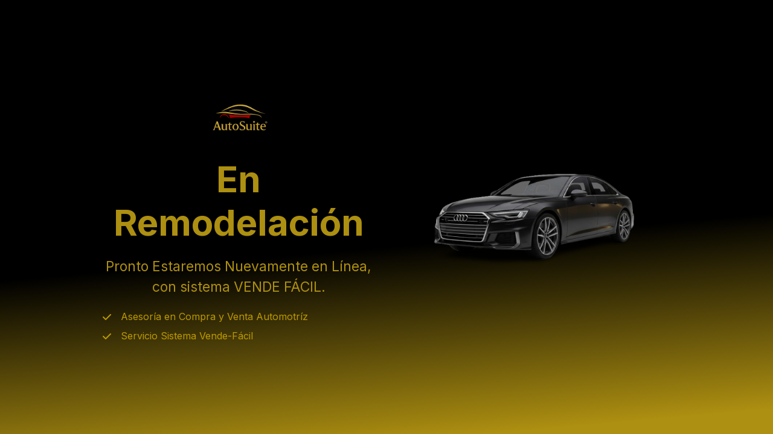

--- FILE ---
content_type: text/html; charset=UTF-8
request_url: https://autosuite.cl/?taxonomy=stm_additional_features&term=version-full-equipo
body_size: 2229
content:
<!DOCTYPE html>
<html class="sp-html 
			sp-seedprod sp-h-full" lang="es">
<head>
							

		


<!-- Open Graph -->
<meta property="og:url" content="https://autosuite.cl/?taxonomy=stm_additional_features&#038;term=version-full-equipo" />
<meta property="og:type" content="website" />
						
<!-- Twitter Card -->
<meta name="twitter:card" content="summary" />
						
			<meta charset="UTF-8">
<meta name="viewport" content="width=device-width, initial-scale=1.0">
<!-- Default CSS -->
<link rel='stylesheet' id='seedprod-css-css'  href='https://autosuite.cl/wp-content/plugins/coming-soon/public/css/tailwind.min.css?ver=6.18.18' type='text/css' media='all' /> <link rel='stylesheet' id='seedprod-fontawesome-css'  href='https://autosuite.cl/wp-content/plugins/coming-soon/public/fontawesome/css/all.min.css?ver=6.18.18' type='text/css' media='all' /> 
	
	
	
	
	

	
	<!-- Google Font -->
<link rel="stylesheet" href="https://fonts.googleapis.com/css?family=Inter:400,700&#038;display=swap"> 

	
<!-- Global Styles -->
<style>
	#sp-page{color:rgba(255, 255, 255, 0.75)} #sp-page .sp-header-tag-h1,#sp-page .sp-header-tag-h2,#sp-page .sp-header-tag-h3,#sp-page .sp-header-tag-h4,#sp-page .sp-header-tag-h5,#sp-page .sp-header-tag-h6{color:#FFFFFF}#sp-page h1,#sp-page h2,#sp-page h3,#sp-page h4,#sp-page h5,#sp-page h6{color:#FFFFFF; font-family:'Inter';font-weight:700;font-style:normal} #sp-page a{color:#FBD00F} #sp-page a:hover{color:#d3ae04}#sp-page .btn{background-color:#FBD00F}body{background-color:#1A1414 !important; background-image:linear-gradient(175deg, #000000 56%, #AD8F11 95%);}
	
	
	@media only screen and (max-width: 480px) {
					 #sp-isd2mr {text-align:center !important;} .sp-headline-block-wxi918kaufaj,   #sp-wxi918kaufaj,   #wxi918kaufaj {font-size:38px !important;text-align:center !important;} .sp-text-wrapper-to9pc086it6g,   #sp-to9pc086it6g,   #to9pc086it6g {text-align:left !important;} .sp-bulletlist-block-bz8yoxok8c8,   #sp-bz8yoxok8c8 {justify-content:flex-start !important;} #sp-bz8yoxok8c8 .sp-bullet-list-item-bz8yoxok8c8-0 {padding:0px 0px 10px 0px  !important;} #sp-wjkkjogg2c2 {text-align:center !important;}		
			}

	@media only screen and (min-width: 481px) and (max-width: 1024px) {
					 #sp-isd2mr {text-align:center !important;} .sp-headline-block-wxi918kaufaj,   #sp-wxi918kaufaj,   #wxi918kaufaj {text-align:center !important;} .sp-text-wrapper-to9pc086it6g,   #sp-to9pc086it6g,   #to9pc086it6g {text-align:left !important;} .sp-bulletlist-block-bz8yoxok8c8,   #sp-bz8yoxok8c8 {justify-content:flex-start !important;} #sp-bz8yoxok8c8 .sp-bullet-list-item-bz8yoxok8c8-0 {padding:0px 0px 10px 0px  !important;} #sp-wjkkjogg2c2 {text-align:center !important;}		
			}

	@media only screen and (min-width: 1024px) {
			}

	

	</style>

<!-- JS -->
<script>
</script>
	
	
	
		<script src="https://autosuite.cl/wp-content/plugins/coming-soon/public/js/sp-scripts.min.js" defer></script> 		
	
	
	
	


	<script src="https://autosuite.cl/wp-includes/js/jquery/jquery.min.js"></script>
	</head>
<body class="spBgcover sp-h-full sp-antialiased sp-bg-slideshow">
	
			<div id="sp-page" class="spBgcover sp-content-4" style="background-color: rgb(26, 20, 20); font-family: Inter, sans-serif; font-weight: 400; background-image: linear-gradient(175deg, rgb(0, 0, 0) 56%, rgb(173, 143, 17) 95%);"><section id="sp-ckzdoppede1"      class="sp-el-section  spBgcover" style="width: 100%; max-width: 100%; padding: 10px;"><div id="sp-rahpdx4qbt4v"      class="sp-el-row sp-w-full  sp-m-auto spBgcover sm:sp-flex sp-justify-between" style="padding: 10px; width: auto; max-width: 1000px;" draggable="false"><div id="sp-nlys3wrlqsuq"      class="sp-el-col  spBgcover sp-w-full" style="width: calc(50% + 0px);"><figure id="sp-isd2mr"   class="sp-image-wrapper sp-el-block" style="margin: 0px; text-align: center;"><div><span><img src="https://autosuite.cl/wp-content/uploads/2025/08/1756239796816001_207473596__1_-removebg-preview.png" alt="" width="538" height="464" data-dynamic-tag="" data-image-src="wpmedia"    srcset=" https://autosuite.cl/wp-content/uploads/2025/08/1756239796816001_207473596__1_-removebg-preview-150x150.png 150w, https://autosuite.cl/wp-content/uploads/2025/08/1756239796816001_207473596__1_-removebg-preview-300x259.png 300w, https://autosuite.cl/wp-content/uploads/2025/08/1756239796816001_207473596__1_-removebg-preview.png 538w" class="sp-image-block-isd2mr custom-preview-class" style="width: 105px;" draggable="false"></span></div><div id="sp-image-dynamic-tags-js-isd2mr"><script>jQuery(function() { image_dynamic_tags('isd2mr' );});</script></div></figure><span href="" target="" rel="" class="sp-header-block-link" style="text-decoration: none;"><h1 id="sp-wxi918kaufaj"      class="sp-css-target sp-el-block sp-headline-block-wxi918kaufaj sp-type-header" style="font-size: 60px; color: rgb(173, 143, 17); text-align: center; margin: 0px;">En Remodelación</h1></span><div id="sp-to9pc086it6g"      class="sp-css-target sp-text-wrapper sp-el-block sp-text-wrapper-to9pc086it6g" style="font-size: 23px; color: rgb(173, 143, 17); margin: 0px; text-align: center;"><p>Pronto Estaremos Nuevamente en Línea, con sistema VENDE FÁCIL.</p></div><div id="sp-bz8yoxok8c8"      class="sp-flex sp-css-target sp-el-block sp-bulletlist-block-template-0 sp-justify-start sp-bulletlist-block-bz8yoxok8c8" style="margin: 0px; font-size: 16px; color: rgb(188, 153, 0);"><ul class="sp-bulletlist-wrapper"><li   class="sp-flex sp-items-center sp-bullet-list-item-bz8yoxok8c8-0 sp-justify-start" style="padding: 0px 0px 8px;"><span class="sp-icon-wrapper sp-mr-4"><i class="fa-fw fa-lg fas fa-check" style="width: 32px; line-height: 32px; font-size: 16px; color: rgb(188, 153, 0);"></i></span><span>Asesoría en Compra y Venta Automotríz</span></li><li   class="sp-flex sp-items-center sp-bullet-list-item-bz8yoxok8c8-1 sp-justify-start"><span class="sp-icon-wrapper sp-mr-4"><i class="fa-fw fa-lg fas fa-check" style="width: 32px; line-height: 32px; font-size: 16px; color: rgb(188, 153, 0);"></i></span><span>Servicio Sistema Vende-Fácil</span></li></ul></div></div><div id="sp-sysknox8r1l"      class="sp-el-col  spBgcover sp-w-full" style="width: calc(50% + 0px);"><figure id="sp-wjkkjogg2c2"   class="sp-image-wrapper sp-el-block" style="margin: 0px; text-align: center;"><div><span><img src="https://autosuite.cl/wp-content/uploads/2025/08/Gemini_Generated_Image_sp77eksp77eksp77-removebg-preview.png" alt="" width="566" height="440" data-dynamic-tag="" data-image-src="wpmedia"    srcset=" https://autosuite.cl/wp-content/uploads/2025/08/Gemini_Generated_Image_sp77eksp77eksp77-removebg-preview-150x150.png 150w, https://autosuite.cl/wp-content/uploads/2025/08/Gemini_Generated_Image_sp77eksp77eksp77-removebg-preview-300x233.png 300w, https://autosuite.cl/wp-content/uploads/2025/08/Gemini_Generated_Image_sp77eksp77eksp77-removebg-preview.png 566w" class="sp-image-block-wjkkjogg2c2 custom-preview-class" style="width: 566px;" draggable="false"></span></div><div id="sp-image-dynamic-tags-js-wjkkjogg2c2"><script>jQuery(function() { image_dynamic_tags('wjkkjogg2c2' );});</script></div></figure></div></div></section></div>


<div class="tv">
	<div class="screen mute" id="tv"></div>
</div>

	
<script>
	var sp_is_mobile = false;	
</script>

		</body>

</html>

	